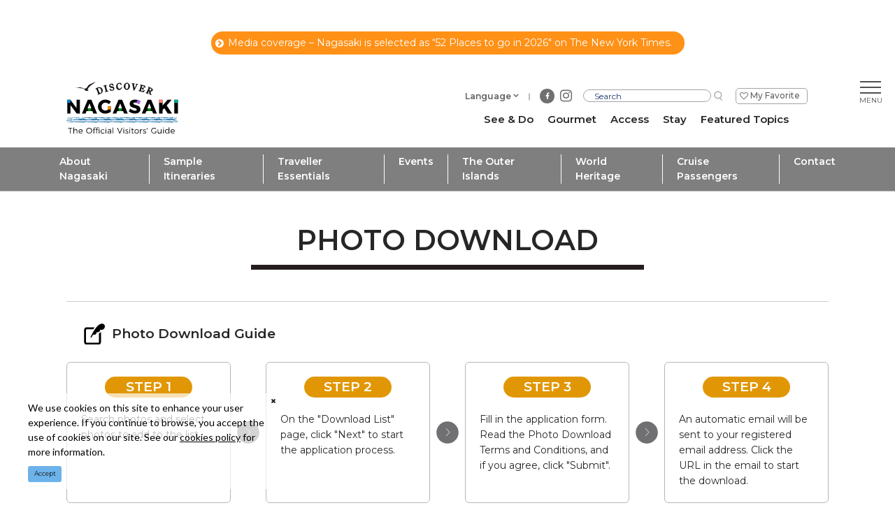

--- FILE ---
content_type: text/html; charset=UTF-8
request_url: https://www.discover-nagasaki.com/en/photo/1017
body_size: 11550
content:
<!DOCTYPE html>
<html lang="en">
<head>
<link rel="dns-prefetch" href="//www.discover-nagasaki.com">
<link rel="dns-prefetch" href="//fonts.googleapis.com">
<link rel="dns-prefetch" href="//www.googletagmanager.com">
<link rel="dns-prefetch" href="//tag.yieldoptimizer.com">
<link rel="dns-prefetch" href="//www.nagasaki-tabinet.com">
<link rel="dns-prefetch" href="//www.facebook.com">
<link rel="dns-prefetch" href="//www.instagram.com">
<link rel="dns-prefetch" href="//google.com">
<link rel="dns-prefetch" href="//www.japan.travel">
    
    <meta charset="utf-8">
    <meta http-equiv="X-UA-Compatible" content="IE=edge">
    <meta name="viewport" content="width=device-width, initial-scale=1">
        <title>Osezaki Lighthouse 2 | Photo Download | DISCOVER NAGASAKI/The Official Visitors&#039; Guide</title>
<meta name="description" content="Photo download system for Nagasaki Prefecture&#039;s official sightseeing and travel information website. Click here if you would like to use the Osezaki Lighthouse 2 photo.">
<meta name="keywords" content="">
<link rel="icon" type="image/x-icon" href="https://www.discover-nagasaki.com/images/front/favicon.ico?id=3d563d5de95eae98c601">
<link rel="shortcut icon" type="image/x-icon" href="https://www.discover-nagasaki.com/images/front/favicon.ico?id=3d563d5de95eae98c601">
<link rel="apple-touch-icon" href="https://www.discover-nagasaki.com/images/front/apple-touch-icon.png?id=57086e0ec80dadc23035">
<link rel="apple-touch-icon" sizes="57x57" href="https://www.discover-nagasaki.com/images/front/apple-touch-icon-57x57.png?id=80e064f3e8454f4211a7">
<link rel="apple-touch-icon" sizes="60x60" href="https://www.discover-nagasaki.com/images/front/apple-touch-icon-60x60.png?id=dc064f9ac1d8f55572a1">
<link rel="apple-touch-icon" sizes="72x72" href="https://www.discover-nagasaki.com/images/front/apple-touch-icon-72x72.png?id=4c2c7502664e10134159">
<link rel="apple-touch-icon" sizes="76x76" href="https://www.discover-nagasaki.com/images/front/apple-touch-icon-76x76.png?id=c5e4046cddf21bd91b2d">
<link rel="apple-touch-icon" sizes="114x114" href="https://www.discover-nagasaki.com/images/front/apple-touch-icon-114x114.png?id=0b89c7aead7ea1d096bf">
<link rel="apple-touch-icon" sizes="120x120" href="https://www.discover-nagasaki.com/images/front/apple-touch-icon-120x120.png?id=a7e510d9411eda8af96d">
<link rel="apple-touch-icon" sizes="144x144" href="https://www.discover-nagasaki.com/images/front/apple-touch-icon-144x144.png?id=01e853fa1644e99ff64f">
<link rel="apple-touch-icon" sizes="152x152" href="https://www.discover-nagasaki.com/images/front/apple-touch-icon-152x152.png?id=669ccc5f478670398d8c">
<link rel="apple-touch-icon" sizes="180x180" href="https://www.discover-nagasaki.com/images/front/apple-touch-icon-180x180.png?id=57086e0ec80dadc23035">
<link rel="canonical" href="https://www.discover-nagasaki.com/en/photo/1017">
<meta property="og:type" content="website">
<meta property="og:site_name" content="【公式】長崎観光/旅行ポータルサイト ながさき旅ネット">
<meta property="og:image" content="https://www.discover-nagasaki.com/images/front/ogp.png?id=dba49f6f65d14eaf12c5">
<meta property="og:title" content="Osezaki Lighthouse 2">
<meta property="og:description" content="Photo download system for Nagasaki Prefecture&#039;s official sightseeing and travel information website. Click here if you would like to use the Osezaki Lighthouse 2 photo.">
<meta property="og:url" content="https://www.discover-nagasaki.com/en/photo/1017">
    <meta name="format-detection" content="telephone=no">
    
    
    <meta name="csrf-token" content="89a0lrPiXGJM3TIE2ofuv6Wl3jim1SH59mG1XAOA">

    
    <link href="https://fonts.googleapis.com/css?family=Raleway:300,400,600" rel="stylesheet" type="text/css">
        <link href="//fonts.googleapis.com/css?family=Lato:400,700|Noto+Sans+JP:400,700" rel="stylesheet">
    <link
        href="//fonts.googleapis.com/css2?family=Montserrat:wght@100;200;300;400;500;600;700;800;900&display=swap"
        rel="stylesheet">
    <link rel="stylesheet" href="//maxcdn.bootstrapcdn.com/font-awesome/4.7.0/css/font-awesome.min.css">
    <link rel="stylesheet" href="https://www.discover-nagasaki.com/css/front.css?id=79c09b22d51490850955">
        
    <!-- Google Tag Manager -->
    <script>(function(w,d,s,l,i){w[l]=w[l]||[];w[l].push({'gtm.start':
    new Date().getTime(),event:'gtm.js'});var f=d.getElementsByTagName(s)[0],
    j=d.createElement(s),dl=l!='dataLayer'?'&l='+l:'';j.async=true;j.src=
    'https://www.googletagmanager.com/gtm.js?id='+i+dl;f.parentNode.insertBefore(j,f);
    })(window,document,'script','dataLayer','GTM-NF5ZG24');</script>
    <!-- End Google Tag Manager -->
    
</head>
<body class=" en">
    
        <!-- ADARA Impact 計測 -->
        <img src="https://tag.yieldoptimizer.com/ps/analytics?pxid=142920&" width="1" height="1">
        <img src="https://tag.yieldoptimizer.com/ps/analytics?pxid=142919&" width="1" height="1">
        <!-- End ADARA Impact 計測 -->
    
    
    <!-- Google Tag Manager (noscript) -->
    <noscript><iframe src="https://www.googletagmanager.com/ns.html?id=GTM-NF5ZG24" height="0" width="0" style="display:none;visibility:hidden"></iframe></noscript>
    <!-- End Google Tag Manager (noscript) -->
    
<div id="app" class="app ">
                <div class="o-emergency__box pt30 mb20">
        <a
            class="o-emergency__anchor"
            href="https://www.discover-nagasaki.com/en/news/2692"
                    >
            <span class="fa fa-chevron-circle-right"></span>
            Media coverage – Nagasaki is selected as “52 Places to go in 2026&quot; on The New York Times.
        </a>
    </div>



<header class="l-header">
    <div class="l-header__box l-contents">
                    <div class="l-header__logo l-header__logo--spn">
                <a href="https://www.discover-nagasaki.com/en">
                    <img
                        class="l-header__logo-image"
                        src="https://www.discover-nagasaki.com/images/front/foreign/en/common/site-logo-fixed.svg?id=01b3a32bef927d6c49d7"
                        alt="【公式】長崎観光/旅行ポータルサイト ながさき旅ネット"
                    >
                </a>
            </div>
            <div class="l-header__logo l-header__logo--pc">
                <a href="https://www.discover-nagasaki.com/en">
                    <img
                        class="l-header__logo-image"
                        src="https://www.discover-nagasaki.com/images/front/foreign/en/common/site-logo.svg?id=ff6be978184e3f84b938"
                        alt="【公式】長崎観光/旅行ポータルサイト ながさき旅ネット"
                    >
                </a>
            </div>
                <div class="l-header__logo--fixed">
            <a href="https://www.discover-nagasaki.com/en">
                <img
                    class="l-header__logo-image"
                    src="https://www.discover-nagasaki.com/images/front/foreign/en/common/site-logo-fixed.svg?id=01b3a32bef927d6c49d7"
                    alt="【公式】長崎観光/旅行ポータルサイト ながさき旅ネット"
                >
            </a>
        </div>

        <div class="l-header--sub">
            <ul class="l-header--sub__list pt10-lg">
                                <li class="l-header--sub__item dropdown">
                    <a
                        class="dropdown-toggle l-header--sub__anchor-other u-font-size12"
                        href="#"
                        role="button"
                        id="dropdownMenuLink"
                        data-toggle="dropdown"
                        aria-haspopup="true"
                        aria-expanded="false"
                    >Language</a>
                    <div
                        class="dropdown-menu"
                        aria-labelledby="dropdownMenuLink"
                    >
                        
            <a class="dropdown-item" href="https://www.nagasaki-tabinet.com">日本語</a>
            <a class="dropdown-item" href="https://www.discover-nagasaki.com/zh-CN">中文简体</a>
            <a class="dropdown-item" href="https://www.discover-nagasaki.com/zh-TW">中文繁體</a>
            <a class="dropdown-item" href="https://www.discover-nagasaki.com/ko">한국어</a>
                            </div><!-- /.dropdown-menu -->
                </li>
                                    <li>
                        
                                                    <ul class="o-foreign--sns-icon__list">
                                <li class="o-foreign--sns-icon__item">
                                    <a
                                        class="o-foreign--sns-icon__anchor o-foreign--sns-icon__anchor--facebook"
                                        href="https://www.facebook.com/VisitNagasaki"
                                        target="_blank"
                                    >
                                        <span class="fa fa-facebook-f"></span>
                                    </a>
                                </li>
                                <li class="o-foreign--sns-icon__item">
                                    <a
                                        class="o-foreign--sns-icon__anchor"
                                        href="https://www.instagram.com/discover_nagasaki/"
                                        target="_blank"
                                    >
                                        <span class="fa fa-instagram"></span>
                                    </a>
                                </li>
                            </ul>
                        
                        
                        
                                            </li>
                
                <li class="l-header--sub__item">
                    <div class="l-header-site-search">
                        <form
    id="form_cse_6972c21cd0920"
    action="https://google.com/cse"
>
            <input type="hidden" name="cx" value="007815230739651234981:ovzbtm4gsxc"/>
        <input type="hidden" name="ie" value="UTF-8"/>
        <input
        type="text"
        name="q"
        value=""
        placeholder="Search"
        class="l-header-site-search-input"
    >
</form>
<a
    class="l-header-site-search-button"
    href="javascript:form_cse_6972c21cd0920.submit()"
>
    <img
                                src="https://www.discover-nagasaki.com/images/front/common/search-icon.svg?id=a0b7391c8639dfc3ea9c"
                                alt="Search"
                            >
</a>
                    </div>
                </li>
                <li class="l-header--sub__item">
                    <a
                        class="l-header--sub__anchor l-header--sub__anchor--want-to"
                        href="https://www.discover-nagasaki.com/en/favorite"
                    >My Favorite</a>
                </li>
            </ul>

            <div class="l-header--sub">
                <nav class="l-global-navi">
                    <ul class="l-global-navi__list">
                                                    <li class="l-global-navi__item">
                                <a
                                    class="l-global-navi__anchor"
                                    href="https://www.discover-nagasaki.com/en/sightseeing"
                                >
                                    <span>See & Do</span>
                                </a>
                            </li>
                                                    <li class="l-global-navi__item">
                                <a
                                    class="l-global-navi__anchor"
                                    href="https://www.discover-nagasaki.com/en/featured-topics/gourmet"
                                >
                                    <span>Gourmet</span>
                                </a>
                            </li>
                                                    <li class="l-global-navi__item">
                                <a
                                    class="l-global-navi__anchor"
                                    href="https://www.discover-nagasaki.com/en/access"
                                >
                                    <span>Access</span>
                                </a>
                            </li>
                                                    <li class="l-global-navi__item">
                                <a
                                    class="l-global-navi__anchor"
                                    href="https://www.discover-nagasaki.com/en/stay"
                                >
                                    <span>Stay</span>
                                </a>
                            </li>
                                                    <li class="l-global-navi__item">
                                <a
                                    class="l-global-navi__anchor"
                                    href="https://www.discover-nagasaki.com/en/featured-topics"
                                >
                                    <span>Featured Topics</span>
                                </a>
                            </li>
                                            </ul>
                </nav>
            </div>
        </div>
    </div>

    <!-- hamburger menu -->
    <div class="hamburger-menu__btn2">
        <a class="btn-open" href="javascript:void(0)">
            <span></span>
            <span></span>
            <span></span>
        </a>
    </div>
    <div class="overlay__wrapper">
        <div class="hamburger-menu__box type-pc">
            <div class="hamburger-menu__box-image">
                <div class="hamburger-menu__box-image-thumbnail">
                    <img
                        src="https://www.discover-nagasaki.com/images/front/common/hamburger-mneu-bg.jpg?id=1987007dae37aac32c5e"
                        alt="ハンバーガーメニュー"
                    >
                </div>
            </div>
            <div class="hamburger-menu__box-list px30-sm py30-sm px60-xl pt60-xl">
                <div class="hamburger-menu__header mx-auto-sm mb40-sm">
                    <div class="l-global-navi__logo">
                        <a href="https://www.discover-nagasaki.com/en">
                            <img
                                class="mr15"
                                                                src="https://www.discover-nagasaki.com/images/front/foreign/en/common/site-logo.svg?id=ff6be978184e3f84b938"
                                                                alt="DISCOVWE NAGASAKI"
                            >
                        </a>
                    </div>
                    <hr class="u-wave-hairline--type2 my25">
                    <div class="d-flex justify-content-sm-end w-100">
                        <div class="hamburger-menu__box-site-search">
                            <form
    id="form_cse_6972c21cd0a36"
    action="https://google.com/cse"
>
            <input type="hidden" name="cx" value="007815230739651234981:ovzbtm4gsxc"/>
        <input type="hidden" name="ie" value="UTF-8"/>
        <input
        type="text"
        name="q"
        value=""
        placeholder="Search"
        class="hamburger-menu__box-site-search-input"
    >
</form>
<a
    class="hamburger-menu__box-site-search-button"
    href="javascript:form_cse_6972c21cd0a36.submit()"
>
    <span class="fa fa-search"></span>
</a>
                        </div>
                    </div>
                </div>

                <ul class="hamburger-menu__link-list">
                    <li class="hamburger-menu__link-item hamburger-menu__link-item--menu">
                        <h3 class="hamburger-menu__title mb10">MENU</h3>
                        <ul class="hamburger-menu__list">
                                                            <li class="hamburger-menu__item">
                                    <a
                                        class="hamburger-menu__anchor"
                                        href="https://www.discover-nagasaki.com/en/sightseeing"
                                    >See & Do</a>
                                </li>
                                                            <li class="hamburger-menu__item">
                                    <a
                                        class="hamburger-menu__anchor"
                                        href="https://www.discover-nagasaki.com/en/featured-topics/gourmet"
                                    >Gourmet</a>
                                </li>
                                                            <li class="hamburger-menu__item">
                                    <a
                                        class="hamburger-menu__anchor"
                                        href="https://www.discover-nagasaki.com/en/access"
                                    >Access</a>
                                </li>
                                                            <li class="hamburger-menu__item">
                                    <a
                                        class="hamburger-menu__anchor"
                                        href="https://www.discover-nagasaki.com/en/stay"
                                    >Stay</a>
                                </li>
                                                            <li class="hamburger-menu__item">
                                    <a
                                        class="hamburger-menu__anchor"
                                        href="https://www.discover-nagasaki.com/en/featured-topics"
                                    >Featured Topics</a>
                                </li>
                                                    </ul>
                    </li>
                    <div class="hamburger-menu__link-item">
                                                    <li class="hamburger-menu__link-item--special mb20">
                                <h3 class="hamburger-menu__title mb10">SPECIAL</h3>
                                <ul class="hamburger-menu__list">
                                                                            <li class="hamburger-menu__item">
                                            <a
                                                class="hamburger-menu__anchor ga-event"
                                                href="/en/featured-topics/aboutnagasaki"
                                                                                                ga-event-category-slug="navigation-banner"
                                                ga-event-slug="front-foreign-en-navigation--16055850558220"
                                            >
                                                <img
                                                    src="https://www.discover-nagasaki.com/images/island/main/link-anchor-icon.png?id=e087bc4bb1f34ac69d44"
                                                    class="u-desktop-none mr5"
                                                    alt="About Nagasaki"
                                                >
                                                About Nagasaki
                                            </a>
                                        </li>
                                                                            <li class="hamburger-menu__item">
                                            <a
                                                class="hamburger-menu__anchor ga-event"
                                                href="/en/itinerary"
                                                                                                ga-event-category-slug="navigation-banner"
                                                ga-event-slug="front-foreign-en-navigation--16046408028778"
                                            >
                                                <img
                                                    src="https://www.discover-nagasaki.com/images/island/main/link-anchor-icon.png?id=e087bc4bb1f34ac69d44"
                                                    class="u-desktop-none mr5"
                                                    alt="Sample Itineraries"
                                                >
                                                Sample Itineraries
                                            </a>
                                        </li>
                                                                            <li class="hamburger-menu__item">
                                            <a
                                                class="hamburger-menu__anchor ga-event"
                                                href="/en/featured-topics/tips"
                                                                                                ga-event-category-slug="navigation-banner"
                                                ga-event-slug="front-foreign-en-navigation--16046408342255"
                                            >
                                                <img
                                                    src="https://www.discover-nagasaki.com/images/island/main/link-anchor-icon.png?id=e087bc4bb1f34ac69d44"
                                                    class="u-desktop-none mr5"
                                                    alt="Traveller Essentials"
                                                >
                                                Traveller Essentials
                                            </a>
                                        </li>
                                                                            <li class="hamburger-menu__item">
                                            <a
                                                class="hamburger-menu__anchor ga-event"
                                                href="https://www.discover-nagasaki.com/en/events_multilingual"
                                                                                                ga-event-category-slug="navigation-banner"
                                                ga-event-slug="front-foreign-en-navigation--17242213923948"
                                            >
                                                <img
                                                    src="https://www.discover-nagasaki.com/images/island/main/link-anchor-icon.png?id=e087bc4bb1f34ac69d44"
                                                    class="u-desktop-none mr5"
                                                    alt="Events"
                                                >
                                                Events
                                            </a>
                                        </li>
                                                                            <li class="hamburger-menu__item">
                                            <a
                                                class="hamburger-menu__anchor ga-event"
                                                href="https://www.discover-nagasaki.com/en/featured-topics/explore"
                                                                                                ga-event-category-slug="navigation-banner"
                                                ga-event-slug="front-foreign-en-navigation--16055864608996"
                                            >
                                                <img
                                                    src="https://www.discover-nagasaki.com/images/island/main/link-anchor-icon.png?id=e087bc4bb1f34ac69d44"
                                                    class="u-desktop-none mr5"
                                                    alt="The Outer Islands"
                                                >
                                                The Outer Islands
                                            </a>
                                        </li>
                                                                            <li class="hamburger-menu__item">
                                            <a
                                                class="hamburger-menu__anchor ga-event"
                                                href="/en/featured-topics/worldheritage"
                                                                                                ga-event-category-slug="navigation-banner"
                                                ga-event-slug="front-foreign-en-navigation--16062868222880"
                                            >
                                                <img
                                                    src="https://www.discover-nagasaki.com/images/island/main/link-anchor-icon.png?id=e087bc4bb1f34ac69d44"
                                                    class="u-desktop-none mr5"
                                                    alt="World Heritage"
                                                >
                                                World Heritage
                                            </a>
                                        </li>
                                                                            <li class="hamburger-menu__item">
                                            <a
                                                class="hamburger-menu__anchor ga-event"
                                                href="https://www.discover-nagasaki.com/en/featured-topics/cruise_nagasakiprefecture"
                                                                                                ga-event-category-slug="navigation-banner"
                                                ga-event-slug="front-foreign-en-navigation--17407004420920"
                                            >
                                                <img
                                                    src="https://www.discover-nagasaki.com/images/island/main/link-anchor-icon.png?id=e087bc4bb1f34ac69d44"
                                                    class="u-desktop-none mr5"
                                                    alt="Cruise Passengers"
                                                >
                                                Cruise Passengers
                                            </a>
                                        </li>
                                                                            <li class="hamburger-menu__item">
                                            <a
                                                class="hamburger-menu__anchor ga-event"
                                                href="https://www.discover-nagasaki.com/en/form/contact/tourism_en"
                                                                                                ga-event-category-slug="navigation-banner"
                                                ga-event-slug="front-foreign-en-navigation--17591972692626"
                                            >
                                                <img
                                                    src="https://www.discover-nagasaki.com/images/island/main/link-anchor-icon.png?id=e087bc4bb1f34ac69d44"
                                                    class="u-desktop-none mr5"
                                                    alt="Contact"
                                                >
                                                Contact
                                            </a>
                                        </li>
                                                                    </ul>
                            </li>
                                                <li class="hamburger-menu__link-item--nagasaki">
                            <h3 class="hamburger-menu__title mb10 u-yugothic">LINK</h3>
                            <ul class="hamburger-menu__list">
                                                                <li class="hamburger-menu__item">
                                    <h4 class="hamburger-menu__anchor">Language</h4>
                                </li>
                                
            <li class="hamburger-menu__item"><a class="pl15 u-font-size15" href="https://www.nagasaki-tabinet.com" target="_blank">日本語</a></li>
            <li class="hamburger-menu__item"><a class="pl15 u-font-size15" href="https://www.discover-nagasaki.com/zh-CN" target="_blank">中文简体</a></li>
            <li class="hamburger-menu__item"><a class="pl15 u-font-size15" href="https://www.discover-nagasaki.com/zh-TW" target="_blank">中文繁體</a></li>
            <li class="hamburger-menu__item"><a class="pl15 u-font-size15" href="https://www.discover-nagasaki.com/ko" target="_blank">한국어</a></li>
                                    </ul>
                        </li>
                    </div>
                    <li class="hamburger-menu__link-item hamburger-menu__link-item--nagasaki">
                        <h3 class="hamburger-menu__title mb10 u-yugothic">INFORMATION</h3>
                        <ul class="hamburger-menu__list mb20">
                            <li class="hamburger-menu__item">
                                <a
                                    class="hamburger-menu__anchor"
                                    href="https://www.discover-nagasaki.com/en/site"
                                >About Us</a>
                            </li>
                            <li class="hamburger-menu__item">
                                <a
                                    class="hamburger-menu__anchor"
                                    href="https://www.discover-nagasaki.com/en/pamphlet"
                                >Brochure Download</a>
                            </li>
                            <li class="hamburger-menu__item">
                                <a
                                    class="hamburger-menu__anchor"
                                                                        href="https://www.discover-nagasaki.com/en/photo"
                                                                                                        >Photo Download</a>
                            </li>
                            <li class="hamburger-menu__item">
                                <a
                                    class="hamburger-menu__anchor"
                                    href="https://www.discover-nagasaki.com/en/movie"
                                >Videos</a>
                            </li>
                            <li class="hamburger-menu__item">
                                <a
                                    class="hamburger-menu__anchor"
                                    href="https://www.discover-nagasaki.com/en/link"
                                >Related Information</a>
                            </li>
                                                        <li class="hamburger-menu__item">
                                <a
                                    class="hamburger-menu__anchor"
                                    href="https://www.discover-nagasaki.com/en/favorite"
                                >My Favorite</a>
                            </li>
                                                            <li class="hamburger-menu__item">
                                    <a
                                        class="hamburger-menu__anchor"
                                        href="https://www.discover-nagasaki.com/en/interpreterguide"
                                    >
                                        Guide Interpreters                                    </a>
                                </li>
                                                                                        <li class="hamburger-menu__item">
                                    <a
                                        class="hamburger-menu__anchor"
                                        href="https://www.discover-nagasaki.com/en/form/contact/tourism_en"
                                    >
                                        Contact                                    </a>
                                </li>
                                                    </ul>
                    </li>
                </ul>
            </div>
        </div>

        
        <div class="hamburger-menu__box type-spn">
            <div class="l-header__box l-contents">
                <div class="l-header__logo">
                    <a href="https://www.discover-nagasaki.com/en">
                        <img
                            class="l-header__logo-image"
                            src="https://www.discover-nagasaki.com/images/front/foreign/en/common/site-logo.svg?id=ff6be978184e3f84b938"
                            alt="【公式】長崎観光/旅行ポータルサイト ながさき旅ネット"
                        >
                    </a>
                </div>
                <div class="l-header__logo--fixed">
                    <a href="https://www.discover-nagasaki.com/en">
                        <img
                            class="l-header__logo-image"
                            src="https://www.discover-nagasaki.com/images/front/foreign/en/common/site-logo.svg?id=ff6be978184e3f84b938"
                            alt="【公式】長崎観光/旅行ポータルサイト ながさき旅ネット"
                        >
                    </a>
                </div>

                <div class="l-header--sub">
                    <ul class="l-header--sub__list pt10-lg">
                        <li class="l-header--sub__item">
                            <a class="l-header--sub__anchor-other u-font-size12"
                               href="https://www.nagasaki-tabinet.com/houjin">法人のみなさまへ</a>
                        </li>
                        <li class="l-header--sub__item">
                            <a class="l-header--sub__anchor-other u-font-size12"
                               href="https://www.nagasaki-tabinet.com/islands">長崎しま旅</a>
                        </li>
                        <li class="l-header--sub__item dropdown">
                            <a
                                class="dropdown-toggle l-header--sub__anchor-other u-font-size12"
                                href="#"
                                role="button"
                                id="dropdownMenuLink"
                                data-toggle="dropdown"
                                aria-haspopup="true"
                                aria-expanded="false"
                            >Language</a>
                            <div
                                class="dropdown-menu"
                                aria-labelledby="dropdownMenuLink"
                            >
                                
            <a class="dropdown-item" href="https://www.nagasaki-tabinet.com">日本語</a>
            <a class="dropdown-item" href="https://www.discover-nagasaki.com/zh-CN">中文简体</a>
            <a class="dropdown-item" href="https://www.discover-nagasaki.com/zh-TW">中文繁體</a>
            <a class="dropdown-item" href="https://www.discover-nagasaki.com/ko">한국어</a>
                                    </div><!-- /.dropdown-menu -->
                        </li>
                        <li class="l-header--sub__item">
                            <div class="l-header-site-search">
                                <form
    id="form_cse_6972c21cd0ffb"
    action="https://google.com/cse"
>
            <input type="hidden" name="cx" value="007815230739651234981:ovzbtm4gsxc"/>
        <input type="hidden" name="ie" value="UTF-8"/>
        <input
        type="text"
        name="q"
        value=""
        placeholder="Search"
        class="l-header-site-search-input"
    >
</form>
<a
    class="l-header-site-search-button"
    href="javascript:form_cse_6972c21cd0ffb.submit()"
>
    <img
                                        src="https://www.discover-nagasaki.com/images/front/common/search-icon.svg?id=a0b7391c8639dfc3ea9c"
                                        alt="Search"
                                    >
</a>
                            </div>
                        </li>
                        <li class="l-header--sub__item">
                            <a
                                class="l-header--sub__anchor l-header--sub__anchor--want-to"
                                href="https://www.discover-nagasaki.com/en/favorite"
                            >My Favorite</a>
                        </li>
                    </ul>

                    <div class="l-header--sub">
                        <nav class="l-global-navi">
                            <ul class="l-global-navi__list">
                                                                    <li class="l-global-navi__item">
                                        <a
                                            class="l-global-navi__anchor"
                                            href="https://www.discover-nagasaki.com/en/sightseeing"
                                        >
                                            <span>See & Do</span>
                                        </a>
                                    </li>
                                                                    <li class="l-global-navi__item">
                                        <a
                                            class="l-global-navi__anchor"
                                            href="https://www.discover-nagasaki.com/en/featured-topics/gourmet"
                                        >
                                            <span>Gourmet</span>
                                        </a>
                                    </li>
                                                                    <li class="l-global-navi__item">
                                        <a
                                            class="l-global-navi__anchor"
                                            href="https://www.discover-nagasaki.com/en/access"
                                        >
                                            <span>Access</span>
                                        </a>
                                    </li>
                                                                    <li class="l-global-navi__item">
                                        <a
                                            class="l-global-navi__anchor"
                                            href="https://www.discover-nagasaki.com/en/stay"
                                        >
                                            <span>Stay</span>
                                        </a>
                                    </li>
                                                                    <li class="l-global-navi__item">
                                        <a
                                            class="l-global-navi__anchor"
                                            href="https://www.discover-nagasaki.com/en/featured-topics"
                                        >
                                            <span>Featured Topics</span>
                                        </a>
                                    </li>
                                                            </ul>
                        </nav>
                    </div>
                </div>
            </div>

            <div class="o-drawer-nav">
                <nav id="sidebarMenu" class="o-drawer-nav__box">
                    <div class="hamburger-menu__box-site-search">
                        <form
    id="form_cse_6972c21cd10aa"
    action="https://google.com/cse"
>
            <input type="hidden" name="cx" value="007815230739651234981:ovzbtm4gsxc"/>
        <input type="hidden" name="ie" value="UTF-8"/>
        <input
        type="text"
        name="q"
        value=""
        placeholder="Search"
        class="l-header-site-search-input"
    >
</form>
<a
    class="l-header-site-search-button"
    href="javascript:form_cse_6972c21cd10aa.submit()"
>
    <img
                                src="https://www.discover-nagasaki.com/images/front/common/search-icon.svg?id=a0b7391c8639dfc3ea9c"
                                alt="Search"
                            >
</a>
                    </div>

                    <ul class="o-drawer-nav__list">
                                                    <li class="o-drawer-nav__item">
                                <a
                                    class="o-drawer-nav__anchor u-font-size16"
                                    href="https://www.discover-nagasaki.com/en/sightseeing"
                                >See & Do</a>
                            </li>
                                                    <li class="o-drawer-nav__item">
                                <a
                                    class="o-drawer-nav__anchor u-font-size16"
                                    href="https://www.discover-nagasaki.com/en/featured-topics/gourmet"
                                >Gourmet</a>
                            </li>
                                                    <li class="o-drawer-nav__item">
                                <a
                                    class="o-drawer-nav__anchor u-font-size16"
                                    href="https://www.discover-nagasaki.com/en/access"
                                >Access</a>
                            </li>
                                                    <li class="o-drawer-nav__item">
                                <a
                                    class="o-drawer-nav__anchor u-font-size16"
                                    href="https://www.discover-nagasaki.com/en/stay"
                                >Stay</a>
                            </li>
                                                    <li class="o-drawer-nav__item">
                                <a
                                    class="o-drawer-nav__anchor u-font-size16"
                                    href="https://www.discover-nagasaki.com/en/featured-topics"
                                >Featured Topics</a>
                            </li>
                                            </ul>

                                            <section>
                            <ul class="o-drawer-nav__list is-dynamic">
                                                                    <li class="o-drawer-nav__item">
                                        <a
                                            class="o-drawer-nav__anchor u-font-size16"
                                            href="/en/featured-topics/aboutnagasaki"
                                                                                        ga-event-category-slug="front-foreign-en-navigation"
                                            ga-event-slug="front-foreign-en-navigation--16055850558220"
                                        >
                                            <img src="/images/front/common/rhombus-icon.svg" class="mr5">
                                            About Nagasaki
                                        </a>
                                        >
                                    </li>
                                                                    <li class="o-drawer-nav__item">
                                        <a
                                            class="o-drawer-nav__anchor u-font-size16"
                                            href="/en/itinerary"
                                                                                        ga-event-category-slug="front-foreign-en-navigation"
                                            ga-event-slug="front-foreign-en-navigation--16046408028778"
                                        >
                                            <img src="/images/front/common/rhombus-icon.svg" class="mr5">
                                            Sample Itineraries
                                        </a>
                                        >
                                    </li>
                                                                    <li class="o-drawer-nav__item">
                                        <a
                                            class="o-drawer-nav__anchor u-font-size16"
                                            href="/en/featured-topics/tips"
                                                                                        ga-event-category-slug="front-foreign-en-navigation"
                                            ga-event-slug="front-foreign-en-navigation--16046408342255"
                                        >
                                            <img src="/images/front/common/rhombus-icon.svg" class="mr5">
                                            Traveller Essentials
                                        </a>
                                        >
                                    </li>
                                                                    <li class="o-drawer-nav__item">
                                        <a
                                            class="o-drawer-nav__anchor u-font-size16"
                                            href="https://www.discover-nagasaki.com/en/events_multilingual"
                                                                                        ga-event-category-slug="front-foreign-en-navigation"
                                            ga-event-slug="front-foreign-en-navigation--17242213923948"
                                        >
                                            <img src="/images/front/common/rhombus-icon.svg" class="mr5">
                                            Events
                                        </a>
                                        >
                                    </li>
                                                                    <li class="o-drawer-nav__item">
                                        <a
                                            class="o-drawer-nav__anchor u-font-size16"
                                            href="https://www.discover-nagasaki.com/en/featured-topics/explore"
                                                                                        ga-event-category-slug="front-foreign-en-navigation"
                                            ga-event-slug="front-foreign-en-navigation--16055864608996"
                                        >
                                            <img src="/images/front/common/rhombus-icon.svg" class="mr5">
                                            The Outer Islands
                                        </a>
                                        >
                                    </li>
                                                                    <li class="o-drawer-nav__item">
                                        <a
                                            class="o-drawer-nav__anchor u-font-size16"
                                            href="/en/featured-topics/worldheritage"
                                                                                        ga-event-category-slug="front-foreign-en-navigation"
                                            ga-event-slug="front-foreign-en-navigation--16062868222880"
                                        >
                                            <img src="/images/front/common/rhombus-icon.svg" class="mr5">
                                            World Heritage
                                        </a>
                                        >
                                    </li>
                                                                    <li class="o-drawer-nav__item">
                                        <a
                                            class="o-drawer-nav__anchor u-font-size16"
                                            href="https://www.discover-nagasaki.com/en/featured-topics/cruise_nagasakiprefecture"
                                                                                        ga-event-category-slug="front-foreign-en-navigation"
                                            ga-event-slug="front-foreign-en-navigation--17407004420920"
                                        >
                                            <img src="/images/front/common/rhombus-icon.svg" class="mr5">
                                            Cruise Passengers
                                        </a>
                                        >
                                    </li>
                                                                    <li class="o-drawer-nav__item">
                                        <a
                                            class="o-drawer-nav__anchor u-font-size16"
                                            href="https://www.discover-nagasaki.com/en/form/contact/tourism_en"
                                                                                        ga-event-category-slug="front-foreign-en-navigation"
                                            ga-event-slug="front-foreign-en-navigation--17591972692626"
                                        >
                                            <img src="/images/front/common/rhombus-icon.svg" class="mr5">
                                            Contact
                                        </a>
                                        >
                                    </li>
                                                            </ul>
                        </section>
                    
                    <section class="p20 bg-white">
                        <h3 class="o-drawer-nav__title mb15 u-font-size18 font-weight-bold">
                            <a href="https://www.nagasaki-tabinet.com/houjin">法人のみなさまへ</a>
                        </h3>
                        <h3 class="o-drawer-nav__title mb15 u-font-size18 font-weight-bold">
                            <a href="https://www.nagasaki-tabinet.com/islands">長崎しま旅</a>
                        </h3>
                        <h3 class="o-drawer-nav__title mb15 u-font-size18 font-weight-bold">
                            Language                        </h3>
                        <div class="o-drawer-nav__language-box">
                            
            <a class="dropdown-item" href="https://www.nagasaki-tabinet.com">日本語</a>
            <a class="dropdown-item" href="https://www.discover-nagasaki.com/zh-CN">中文简体</a>
            <a class="dropdown-item" href="https://www.discover-nagasaki.com/zh-TW">中文繁體</a>
            <a class="dropdown-item" href="https://www.discover-nagasaki.com/ko">한국어</a>
                                </div>
                    </section>

                    <section>
                        <ul class="o-drawer-nav__list is-other-menu">
                            <li class="o-drawer-nav__item">
                                <a
                                    class="o-drawer-nav__anchor u-font-size14"
                                    href="https://www.discover-nagasaki.com/en/site"
                                >
                                    About Us                                </a>
                            </li>
                            <li class="o-drawer-nav__item">
                                <a
                                    class="o-drawer-nav__anchor u-font-size14"
                                    href="https://www.discover-nagasaki.com/en/pamphlet"
                                >
                                    Brochure Download                                </a>
                            </li>
                            <li class="o-drawer-nav__item">
                                <a
                                    class="o-drawer-nav__anchor u-font-size14"
                                                                        href="https://www.discover-nagasaki.com/en/photo"
                                                                                                        >
                                    Photo Download                                </a>
                            </li>
                            <li class="o-drawer-nav__item">
                                <a
                                    class="o-drawer-nav__anchor u-font-size14"
                                    href="https://www.discover-nagasaki.com/en/movie"
                                >
                                    Videos                                </a>
                            </li>
                            <li class="o-drawer-nav__item">
                                <a
                                    class="o-drawer-nav__anchor u-font-size14"
                                    href="https://www.discover-nagasaki.com/en/link"
                                >
                                    Related Information                                </a>
                            </li>
                                                        <li class="o-drawer-nav__item">
                                <a
                                    class="o-drawer-nav__anchor u-font-size14"
                                    href="https://www.discover-nagasaki.com/en/favorite"
                                >
                                    My Favorite                                </a>
                            </li>
                                                            <li class="o-drawer-nav__item">
                                    <a
                                        class="o-drawer-nav__anchor u-font-size14"
                                        href="https://www.discover-nagasaki.com/en/interpreterguide"
                                    >
                                        Guide Interpreters                                    </a>
                                </li>
                                                                                        <li class="o-drawer-nav__item">
                                    <a
                                        class="o-drawer-nav__anchor u-font-size14"
                                        href="https://www.discover-nagasaki.com/en/form/contact/tourism_en"
                                    >
                                        Contact                                    </a>
                                </li>
                                                    </ul>
                    </section>

                    <section class="o-drawer-nav__footer">
                        <img class="mb10" src="https://www.discover-nagasaki.com/images/front/common/footer-logo.svg?id=b4bc4fe6eabd39a52ec2" alt="ながさき旅ネット">
                        <small class="u-font-size8">©Nagasaki Prefecture Tourism Association  / Nagasaki Prefecture</small>
                    </section>
                </nav>
            </div>
        </div>
        
    </div>


            <div class="l-header--dynamic">
            <nav class="l-header--dynamic__navi">
                <ul class="l-header--dynamic__list l-contents">
                                            <li class="l-header--dynamic__item">
                            <a
                                class="l-header--dynamic__anchor"
                                href="/en/featured-topics/aboutnagasaki"
                                                                ga-event-category-slug="front-foreign-en-navigation"
                                ga-event-slug="front-foreign-en-navigation--16055850558220"
                            >About Nagasaki</a>
                        </li>
                                            <li class="l-header--dynamic__item">
                            <a
                                class="l-header--dynamic__anchor"
                                href="/en/itinerary"
                                                                ga-event-category-slug="front-foreign-en-navigation"
                                ga-event-slug="front-foreign-en-navigation--16046408028778"
                            >Sample Itineraries</a>
                        </li>
                                            <li class="l-header--dynamic__item">
                            <a
                                class="l-header--dynamic__anchor"
                                href="/en/featured-topics/tips"
                                                                ga-event-category-slug="front-foreign-en-navigation"
                                ga-event-slug="front-foreign-en-navigation--16046408342255"
                            >Traveller Essentials</a>
                        </li>
                                            <li class="l-header--dynamic__item">
                            <a
                                class="l-header--dynamic__anchor"
                                href="https://www.discover-nagasaki.com/en/events_multilingual"
                                                                ga-event-category-slug="front-foreign-en-navigation"
                                ga-event-slug="front-foreign-en-navigation--17242213923948"
                            >Events</a>
                        </li>
                                            <li class="l-header--dynamic__item">
                            <a
                                class="l-header--dynamic__anchor"
                                href="https://www.discover-nagasaki.com/en/featured-topics/explore"
                                                                ga-event-category-slug="front-foreign-en-navigation"
                                ga-event-slug="front-foreign-en-navigation--16055864608996"
                            >The Outer Islands</a>
                        </li>
                                            <li class="l-header--dynamic__item">
                            <a
                                class="l-header--dynamic__anchor"
                                href="/en/featured-topics/worldheritage"
                                                                ga-event-category-slug="front-foreign-en-navigation"
                                ga-event-slug="front-foreign-en-navigation--16062868222880"
                            >World Heritage</a>
                        </li>
                                            <li class="l-header--dynamic__item">
                            <a
                                class="l-header--dynamic__anchor"
                                href="https://www.discover-nagasaki.com/en/featured-topics/cruise_nagasakiprefecture"
                                                                ga-event-category-slug="front-foreign-en-navigation"
                                ga-event-slug="front-foreign-en-navigation--17407004420920"
                            >Cruise Passengers</a>
                        </li>
                                            <li class="l-header--dynamic__item">
                            <a
                                class="l-header--dynamic__anchor"
                                href="https://www.discover-nagasaki.com/en/form/contact/tourism_en"
                                                                ga-event-category-slug="front-foreign-en-navigation"
                                ga-event-slug="front-foreign-en-navigation--17591972692626"
                            >Contact</a>
                        </li>
                                    </ul>
            </nav>
        </div>
    
    <input type="checkbox" class="open-drawer-menu" id="open-drawer-menu">
    <div class="o-drawer-nav type-spn">
        <label for="open-drawer-menu" class="o-drawer-nav__toggle">
            <div class="o-drawer-nav__toggle--spinner diagonal part-1"></div>
            <div class="o-drawer-nav__toggle--spinner horizontal"></div>
            <div class="o-drawer-nav__toggle--spinner diagonal part-2"></div>
        </label>
        <nav id="sidebarMenu" class="o-drawer-nav__box">
            <div class="hamburger-menu__box-site-search">
                <form
    id="form_cse_6972c21cd1515"
    action="https://google.com/cse"
>
            <input type="hidden" name="cx" value="007815230739651234981:ovzbtm4gsxc"/>
        <input type="hidden" name="ie" value="UTF-8"/>
        <input
        type="text"
        name="q"
        value=""
        placeholder="Search"
        class="hamburger-menu__box-site-search-input"
    >
</form>
<a
    class="hamburger-menu__box-site-search-button"
    href="javascript:form_cse_6972c21cd1515.submit()"
>
    <img
                        src="https://www.discover-nagasaki.com/images/front/common/search-icon.svg?id=a0b7391c8639dfc3ea9c"
                        alt="Search"
                    >
</a>
            </div>

            <ul class="o-drawer-nav__list">
                                    <li class="o-drawer-nav__item">
                        <a
                            class="o-drawer-nav__anchor u-font-size16"
                            href="https://www.discover-nagasaki.com/en/sightseeing"
                        >See & Do</a>
                    </li>
                                    <li class="o-drawer-nav__item">
                        <a
                            class="o-drawer-nav__anchor u-font-size16"
                            href="https://www.discover-nagasaki.com/en/featured-topics/gourmet"
                        >Gourmet</a>
                    </li>
                                    <li class="o-drawer-nav__item">
                        <a
                            class="o-drawer-nav__anchor u-font-size16"
                            href="https://www.discover-nagasaki.com/en/access"
                        >Access</a>
                    </li>
                                    <li class="o-drawer-nav__item">
                        <a
                            class="o-drawer-nav__anchor u-font-size16"
                            href="https://www.discover-nagasaki.com/en/stay"
                        >Stay</a>
                    </li>
                                    <li class="o-drawer-nav__item">
                        <a
                            class="o-drawer-nav__anchor u-font-size16"
                            href="https://www.discover-nagasaki.com/en/featured-topics"
                        >Featured Topics</a>
                    </li>
                            </ul>

                            <section>
                    <ul class="o-drawer-nav__list is-dynamic">
                                                    <li class="o-drawer-nav__item">
                                <a
                                    class="o-drawer-nav__anchor u-font-size16"
                                    href="/en/featured-topics/aboutnagasaki"
                                                                        ga-event-category-slug="front-foreign-en-navigation"
                                    ga-event-slug="front-foreign-en-navigation--16055850558220"
                                >
                                    <img src="/images/front/common/rhombus-icon.svg" class="mr5">
                                    About Nagasaki
                                </a>
                                >
                            </li>
                                                    <li class="o-drawer-nav__item">
                                <a
                                    class="o-drawer-nav__anchor u-font-size16"
                                    href="/en/itinerary"
                                                                        ga-event-category-slug="front-foreign-en-navigation"
                                    ga-event-slug="front-foreign-en-navigation--16046408028778"
                                >
                                    <img src="/images/front/common/rhombus-icon.svg" class="mr5">
                                    Sample Itineraries
                                </a>
                                >
                            </li>
                                                    <li class="o-drawer-nav__item">
                                <a
                                    class="o-drawer-nav__anchor u-font-size16"
                                    href="/en/featured-topics/tips"
                                                                        ga-event-category-slug="front-foreign-en-navigation"
                                    ga-event-slug="front-foreign-en-navigation--16046408342255"
                                >
                                    <img src="/images/front/common/rhombus-icon.svg" class="mr5">
                                    Traveller Essentials
                                </a>
                                >
                            </li>
                                                    <li class="o-drawer-nav__item">
                                <a
                                    class="o-drawer-nav__anchor u-font-size16"
                                    href="https://www.discover-nagasaki.com/en/events_multilingual"
                                                                        ga-event-category-slug="front-foreign-en-navigation"
                                    ga-event-slug="front-foreign-en-navigation--17242213923948"
                                >
                                    <img src="/images/front/common/rhombus-icon.svg" class="mr5">
                                    Events
                                </a>
                                >
                            </li>
                                                    <li class="o-drawer-nav__item">
                                <a
                                    class="o-drawer-nav__anchor u-font-size16"
                                    href="https://www.discover-nagasaki.com/en/featured-topics/explore"
                                                                        ga-event-category-slug="front-foreign-en-navigation"
                                    ga-event-slug="front-foreign-en-navigation--16055864608996"
                                >
                                    <img src="/images/front/common/rhombus-icon.svg" class="mr5">
                                    The Outer Islands
                                </a>
                                >
                            </li>
                                                    <li class="o-drawer-nav__item">
                                <a
                                    class="o-drawer-nav__anchor u-font-size16"
                                    href="/en/featured-topics/worldheritage"
                                                                        ga-event-category-slug="front-foreign-en-navigation"
                                    ga-event-slug="front-foreign-en-navigation--16062868222880"
                                >
                                    <img src="/images/front/common/rhombus-icon.svg" class="mr5">
                                    World Heritage
                                </a>
                                >
                            </li>
                                                    <li class="o-drawer-nav__item">
                                <a
                                    class="o-drawer-nav__anchor u-font-size16"
                                    href="https://www.discover-nagasaki.com/en/featured-topics/cruise_nagasakiprefecture"
                                                                        ga-event-category-slug="front-foreign-en-navigation"
                                    ga-event-slug="front-foreign-en-navigation--17407004420920"
                                >
                                    <img src="/images/front/common/rhombus-icon.svg" class="mr5">
                                    Cruise Passengers
                                </a>
                                >
                            </li>
                                                    <li class="o-drawer-nav__item">
                                <a
                                    class="o-drawer-nav__anchor u-font-size16"
                                    href="https://www.discover-nagasaki.com/en/form/contact/tourism_en"
                                                                        ga-event-category-slug="front-foreign-en-navigation"
                                    ga-event-slug="front-foreign-en-navigation--17591972692626"
                                >
                                    <img src="/images/front/common/rhombus-icon.svg" class="mr5">
                                    Contact
                                </a>
                                >
                            </li>
                                            </ul>
                </section>
            
            <section class="p20 bg-white">
                                <h3 class="o-drawer-nav__title mb15 u-font-size18 font-weight-bold">
                    Language                </h3>
                <div class="o-drawer-nav__language-box">
                    
            <a class="dropdown-item" href="https://www.nagasaki-tabinet.com">日本語</a>
            <a class="dropdown-item" href="https://www.discover-nagasaki.com/zh-CN">中文简体</a>
            <a class="dropdown-item" href="https://www.discover-nagasaki.com/zh-TW">中文繁體</a>
            <a class="dropdown-item" href="https://www.discover-nagasaki.com/ko">한국어</a>
                        </div>
            </section>

            <section>
                <ul class="o-drawer-nav__list is-other-menu">
                    <li class="o-drawer-nav__item">
                        <a
                            class="o-drawer-nav__anchor u-font-size14"
                            href="https://www.discover-nagasaki.com/en/site"
                        >
                            About Us                        </a>
                    </li>
                    <li class="o-drawer-nav__item">
                        <a
                            class="o-drawer-nav__anchor u-font-size14"
                            href="https://www.discover-nagasaki.com/en/pamphlet"
                        >
                            Brochure Download                        </a>
                    </li>
                    <li class="o-drawer-nav__item">
                        <a
                            class="o-drawer-nav__anchor u-font-size14"
                                                        href="https://www.discover-nagasaki.com/en/photo"
                                                                                >
                            Photo Download                        </a>
                    </li>
                    <li class="o-drawer-nav__item">
                        <a
                            class="o-drawer-nav__anchor u-font-size14"
                            href="https://www.discover-nagasaki.com/en/movie"
                        >
                            Videos                        </a>
                    </li>
                    <li class="o-drawer-nav__item">
                        <a
                            class="o-drawer-nav__anchor u-font-size14"
                            href="https://www.discover-nagasaki.com/en/link"
                        >
                            Related Information                        </a>
                    </li>
                                        <li class="o-drawer-nav__item">
                        <a
                            class="o-drawer-nav__anchor u-font-size14"
                            href="https://www.discover-nagasaki.com/en/favorite"
                        >
                            My Favorite                        </a>
                    </li>
                                            <li class="o-drawer-nav__item">
                            <a
                                class="o-drawer-nav__anchor u-font-size14"
                                href="https://www.discover-nagasaki.com/en/interpreterguide"
                            >
                                Guide Interpreters                            </a>
                        </li>
                                                                <li class="o-drawer-nav__item">
                            <a
                                class="o-drawer-nav__anchor u-font-size14"
                                href="https://www.discover-nagasaki.com/en/form/contact/tourism_en"
                            >
                                Contact                            </a>
                        </li>
                                    </ul>
            </section>

            <section class="o-drawer-nav__footer">
                <img class="mb10" src="https://www.discover-nagasaki.com/images/front/foreign/common/footer-logo.svg?id=7b549b55ab106c1b2455" alt="【公式】長崎観光/旅行ポータルサイト ながさき旅ネット">
                <small class="u-font-size8">©Nagasaki Prefecture Tourism Association  / Nagasaki Prefecture</small>
            </section>
        </nav>
    </div>
</header>
            
    <main>
        <section class="o-heading">
    <div class="o-heading-low-type1__box">
        <a href="https://www.discover-nagasaki.com/en/photo">
            <h2 class="o-heading-low-type1">PHOTO DOWNLOAD</h2>
                    </a>
    </div>
</section>

        <section class="o-photo-dl-guide l-contents px15 px30-lg px0-xl">
    <hr class="mb30">
    <h2 class="o-photo-dl-guide__title u-font-size19">
        <img
            src="https://www.discover-nagasaki.com/images/front/photo-download/guide-icon.svg?id=b456e3e3124ded83332c"
            alt="Photo Download Guide"
        >Photo Download Guide</h2>
    <ul class="o-photo-dl-guide__list">
        <li class="o-photo-dl-guide__item">
            <h3 class="o-photo-dl-guide__list-title u-font-size19">STEP 1</h3>
            <p class="o-photo-dl-guide__list-description u-font-size14">Search photos and select photos to add to the list.</p>
        </li>
        <li class="o-photo-dl-guide__item">
            <h3 class="o-photo-dl-guide__list-title u-font-size19">STEP 2</h3>
            <p class="o-photo-dl-guide__list-description u-font-size14">On the "Download List" page, click "Next" to start the application process.</p>
        </li>
        <li class="o-photo-dl-guide__item">
            <h3 class="o-photo-dl-guide__list-title u-font-size19">STEP 3</h3>
            <p class="o-photo-dl-guide__list-description u-font-size14">Fill in the application form. Read the Photo Download Terms and Conditions, and if you agree, click "Submit".</p>
        </li>
        <li class="o-photo-dl-guide__item">
            <h3 class="o-photo-dl-guide__list-title u-font-size19">STEP 4</h3>
            <p class="o-photo-dl-guide__list-description u-font-size14">An automatic email will be sent to your registered email address. Click the URL in the email to start the download.</p>
        </li>
    </ul>
</section>

        <section class="o-switching-tab separate-three mb90">
    <ul class="o-switching-tab__list">
        <li class="o-switching-tab__item">
            <a
                class="o-switching-tab__anchor pl25-lg o-button--free-arrow-right"
                href="https://www.discover-nagasaki.com/en/photo"
                                style="background-color: #fff; color: rgb(108, 112, 122);"
                            >
                <span>Photo Gallery</span>
            </a>
        </li>
        <li class="o-switching-tab__item">
            <a
                class="o-switching-tab__anchor pl25-lg o-button--free-arrow-right"
                href="https://www.discover-nagasaki.com/en/photo/cart"
                                style="background-color: rgb(108, 112, 122); color: #fff;"
                            >
                <span>View "Download List"</span>
            </a>
        </li>
        <li class="o-switching-tab__item">
            <a
                class="o-switching-tab__anchor pl25-lg o-button--free-arrow-right"
                href="https://www.discover-nagasaki.com/en/photo/guide"
                                style="background-color: rgb(108, 112, 122); color: #fff;"
                            >
                <span>Photo Download Guide</span>
            </a>
        </li>
    </ul>
</section>

        <section class="o-digest o-photo-dl-detail p15">
            <section class="o-photo-dl l-contents">
                <h2 class="o-photo-dl-guide__title u-font-size29 mb40 ml0">Osezaki Lighthouse 2</h2>
                <div class="o-photo-dl-detail__info mb40 mb80-lg">
                    <div class="o-photo-dl-detail__info--left">
                        <div class="u-image-thumbnail">
                            <img
                                src="https://www.discover-nagasaki.com/en/photo/image/1017"
                                alt="Osezaki Lighthouse 2"
                            >
                        </div>
                        <photo-add-to-cart-button-component
                            class="is-detail"
                            :photo-id="1017"
                            check-url="https://www.discover-nagasaki.com/en/photo/check/1017"
                            store-url="https://www.discover-nagasaki.com/en/photo"
                            destroy-url="https://www.discover-nagasaki.com/en/photo/1017"
                        >
                            <template #registered_text>Added</template>
                            <template #unregistered_text>Add to list</template>
                        </photo-add-to-cart-button-component>
                    </div>
                    <div class="o-photo-dl-detail__info--right">
                        <dl class="o-photo-dl-detail__info-table">
                            <dt class="u-font-size14">ID</dt>
                            <dd class="u-font-size14">1017</dd>
                        </dl>
                        











                                                    <dl class="o-photo-dl-detail__info-table">
                                <dt class="u-font-size14">Image Size</dt>
                                <dd class="u-font-size14">3648px×2736px（2 MB）</dd>
                            </dl>
                                                                            <dl class="o-photo-dl-detail__info-table">
                                <dt class="u-font-size14">Orientation</dt>
                                <dd class="u-font-size14">
                                    <a
                                        class="o-photo-dl-detail__info-anchor"
                                        href="https://www.discover-nagasaki.com/en/photo?rd=1"
                                    >Horizontal</a>
                                </dd>
                            </dl>
                                                                            <dl class="o-photo-dl-detail__info-table">
                                <dt class="u-font-size14">Area</dt>
                                <dd class="u-font-size14">
                                                                            <a
                                            class="o-photo-dl-detail__info-anchor"
                                            href="https://www.discover-nagasaki.com/en/photo?rpa%5B%5D=9"
                                        >Goto City</a>
                                                                    </dd>
                            </dl>
                                                                            <dl class="o-photo-dl-detail__info-table">
                                <dt class="u-font-size14">Category</dt>
                                <dd class="u-font-size14">
                                                                            <a
                                            class="o-photo-dl-detail__info-anchor"
                                            href="https://www.discover-nagasaki.com/en/photo?rpc%5B%5D=1"
                                        >Sea / River</a>
                                                                    </dd>
                            </dl>
                                                                            <dl class="o-photo-dl-detail__info-table">
                                <dt class="u-font-size14">Season</dt>
                                <dd class="u-font-size14">
                                                                            <a
                                            class="o-photo-dl-detail__info-anchor"
                                            href="https://www.discover-nagasaki.com/en/photo?rps%5B%5D=3"
                                        >Fall</a>
                                                                    </dd>
                            </dl>
                                                                            <dl class="o-photo-dl-detail__info-table">
                                <dt class="u-font-size14">Keyword</dt>
                                <dd class="u-font-size14">
                                                                            <a
                                            class="o-photo-dl-detail__info-anchor"
                                            href="https://www.discover-nagasaki.com/en/photo?q=lighthouse"
                                        >lighthouse</a>
                                                                    </dd>
                            </dl>
                                                                    </div>
                </div>
            </section>

            <hr class="l-contents mb50">

            <section class="px15 px30-lg px0-xl">
    <h2 class="o-heading-low-type5 l-contents mb40">Recently viewed pages</h2>
    <ul class="o-detail-slider o-detail-slider__list topics-slider l-contents--w950 js-topics-slider mb30 mb55-lg">
            </ul>
</section>
        </section>
    </main>
         <section class="o-breadcrumb pl15">
        <ul class="o-breadcrumb__list l-contents">
                            <li class="o-breadcrumb__item">
                    <a
                        class="o-breadcrumb__anchor"
                        href="https://www.discover-nagasaki.com/en"
                    >HOME</a>
                </li>
                            <li class="o-breadcrumb__item">
                    <a
                        class="o-breadcrumb__anchor"
                        href="https://www.discover-nagasaki.com/en/photo"
                    >Photo Download</a>
                </li>
                            <li class="o-breadcrumb__item">
                    <a
                        class="o-breadcrumb__anchor"
                        href="https://www.discover-nagasaki.com/en/photo/1017"
                    >Osezaki Lighthouse 2</a>
                </li>
                    </ul>
    </section>

         <footer class="l-footer">
    
    <section class="o-sns-icon">
        <dl class="o-sns-icon__list clearfix">
            <dt>Follow us</dt>
            
            <dd>
                <a
                    class="o-sns-icon__anchor"
                    href="https://www.facebook.com/VisitNagasaki"
                    target="_blank"
                    rel="noopener"
                >
                    <span class="fa fa-facebook"></span>
                     @visitnagasaki
                </a>
            </dd>
            <dd>
                <a
                    class="o-sns-icon__anchor"
                    href="https://www.instagram.com/discover_nagasaki"
                    target="_blank"
                    rel="noopener"
                >
                    <span class="fa fa-instagram"></span>
                    #discover_nagasaki
                </a>
            </dd>
                </dl>
    </section>

    
                        <section class="o-banner-set">
                <ul class="o-banner-set__list">
                                            <li class="o-banner-set__item">
                            <a class="o-banner-set__anchor ga-event"
                               href="https://www.japan.travel/experiences-in-japan/en/"
                                                              target="_blank" rel="noopener external"
                                                              ga-event-category-slug="pr-banner"
                               ga-event-slug="front-foreign-en-pr--16163956416430"
                            >
                                <div class="u-image-thumbnail--banner">
                                    <img
                                        class="o-banner-set__image"
                                        src="https://www.nagasaki-tabinet.com/storage/banners/299/responsive_images/QEPtsYW5rjFJUMy4nEKhvqLv1InIvJcQ7GsIcGOz__320_100.jpeg"
                                        class="o-footer-information__list"                   srcset="https://www.nagasaki-tabinet.com/storage/banners/299/responsive_images/QEPtsYW5rjFJUMy4nEKhvqLv1InIvJcQ7GsIcGOz__320_100.jpeg 320w"
                                        alt="Experiences in Japan JNTO"
                                    >
                                </div>
                            </a>
                        </li>
                                    </ul>
            </section>
            
    <section class="o-footer-information">
    <div class="o-footer-information--inner l-contents">
        <div class="o-footer-information--left">
            <a href="https://www.discover-nagasaki.com/en">
                <img
                    src="https://www.discover-nagasaki.com/images/front/foreign/common/footer-logo.svg?id=7b549b55ab106c1b2455"
                    alt="【公式】長崎観光/旅行ポータルサイト ながさき旅ネット"
                >
            </a>
        </div>
        <div class="o-footer-information--right">
                            <ul class="o-footer-information__list">
                                            <li class="o-footer-information__item">
                            <a
                                href="https://www.discover-nagasaki.com/en/site"
                                                            >
                                About Us
                            </a>
                        </li>
                                            <li class="o-footer-information__item">
                            <a
                                href="https://www.discover-nagasaki.com/en/pamphlet"
                                                            >
                                Brochure Download
                            </a>
                        </li>
                                            <li class="o-footer-information__item">
                            <a
                                href="https://www.discover-nagasaki.com/en/photo"
                                                            >
                                Photo Download
                            </a>
                        </li>
                                            <li class="o-footer-information__item">
                            <a
                                href="https://www.discover-nagasaki.com/en/movie"
                                                            >
                                Videos
                            </a>
                        </li>
                                    </ul>
                            <ul class="o-footer-information__list">
                                            <li class="o-footer-information__item">
                            <a
                                href="https://www.discover-nagasaki.com/en/link"
                                                            >
                                Related Information
                            </a>
                        </li>
                                            <li class="o-footer-information__item">
                            <a
                                href="https://www.discover-nagasaki.com/en/interpreterguide"
                                                            >
                                Guide Interpreters
                            </a>
                        </li>
                                            <li class="o-footer-information__item">
                            <a
                                href="https://www.discover-nagasaki.com/en/form/contact/tourism_en"
                                                            >
                                Contact
                            </a>
                        </li>
                                    </ul>
                    </div>
    </div>
    <small class="o-footer-information__copyright">©Nagasaki Prefecture Tourism Association  / Nagasaki Prefecture</small>
</section>
</footer>


<gdpr-component
    lang="en"
    button-text="Accept"
>
    We use cookies on this site to enhance your user experience. If you continue to browse, you accept the use of cookies on our site. See our <a href="https://www.discover-nagasaki.com/en/site">cookies policy</a> for more information.</gdpr-component>

<div class="o-button--page-top">
    <a href="#"><span class="fa fa-chevron-circle-up"></span></a>
</div>
    </div>
<script src="https://www.discover-nagasaki.com/js/manifest.js?id=7db827d654313dce4250"></script>
<script src="https://www.discover-nagasaki.com/js/vendor.js?id=73fdd3284725763d89ab"></script>
    <script src="https://www.discover-nagasaki.com/js/front.js?id=bc4512dc62ae391c8d84"></script>
        <script>
      $(document).ready(function () {
        $('.hamburger-menu__btn a').click(function () {
          $('.overlay__wrapper').fadeToggle(200)
          $(this).toggleClass('btn-open').toggleClass('btn-close')
          $('body').toggleClass('btn-close')
        })
        $('#open-drawer-menu').change(function () {
          $(this).toggleClass('btn-open').toggleClass('btn-close')
          $('body').toggleClass('btn-close')
        });

        $('.hamburger-menu__btn2 a').on('click', function () {
          $('.overlay__wrapper').fadeToggle(200)
          $('.hamburger-menu__btn2 a').toggleClass('btn-open').toggleClass('btn-close')
          $('body').toggleClass('btn-close')
        })

        //  ドロップダウンした時にクリックで閉じないようにする
        $('.dropdown-menu').click(function (e) {
          e.stopPropagation()
        })

        // ページトップボタン
        $(function () {
          var pagetop = $('.o-button--page-top')
          // ボタン非表示
          pagetop.hide()
          // 100px スクロールしたらボタン表示
          $(window).scroll(function () {
            if ($(this).scrollTop() > 100) {
              pagetop.fadeIn()
            } else {
              pagetop.fadeOut()
            }
          })
          pagetop.click(function () {
            $('body, html').animate({ scrollTop: 0 }, 500)
            return false
          })
        })
      })
    </script>
</body>
</html>


--- FILE ---
content_type: image/svg+xml
request_url: https://www.discover-nagasaki.com/images/front/common/rhombus-icon.svg
body_size: -19
content:
<svg xmlns="http://www.w3.org/2000/svg" viewBox="0 0 22 31"><path d="M21.7 15.4L11 30.5.3 15.5 11 .4l10.7 15z" fill="#fff"/></svg>

--- FILE ---
content_type: image/svg+xml
request_url: https://www.discover-nagasaki.com/images/front/photo-download/guide-icon.svg?id=b456e3e3124ded83332c
body_size: 188
content:
<svg xmlns="http://www.w3.org/2000/svg" viewBox="0 0 30.5 30"><path d="M25.2.3C18.9 1.2 12.8 13 9.9 18.5c-.7 1.4.6 2.1 1.3.8.6-.9 1.9-3.7 2.6-3.6 3.5.6 5.3-1.7 4-3.1 4.4.1 6.6-2.3 5.4-3.8 1.3.4 3.3.4 4.9-.6 3.7-2 3.4-8.7-2.9-7.9z"/><path d="M24.4 12.2c-.6.5-1.6 1.3-2.5 1.6V26c0 .3-.1.5-.3.7-.2.2-.4.3-.7.3H4.1c-.3 0-.5-.1-.7-.3-.2-.2-.3-.4-.3-.7V9.2c0-.3.1-.5.3-.7.2-.2.4-.3.7-.3h9.5c.7-1 1.3-2 2-2.9H4.1c-1.1 0-2 .4-2.7 1.1C.7 7.2.2 8.1.3 9.2v16.9c0 1.1.4 2 1.1 2.7.7.7 1.7 1.1 2.7 1.1H21c1.1 0 2-.4 2.7-1.1.7-.7 1.1-1.7 1.1-2.7v-14c.1 0-.1-.2-.4.1z"/></svg>